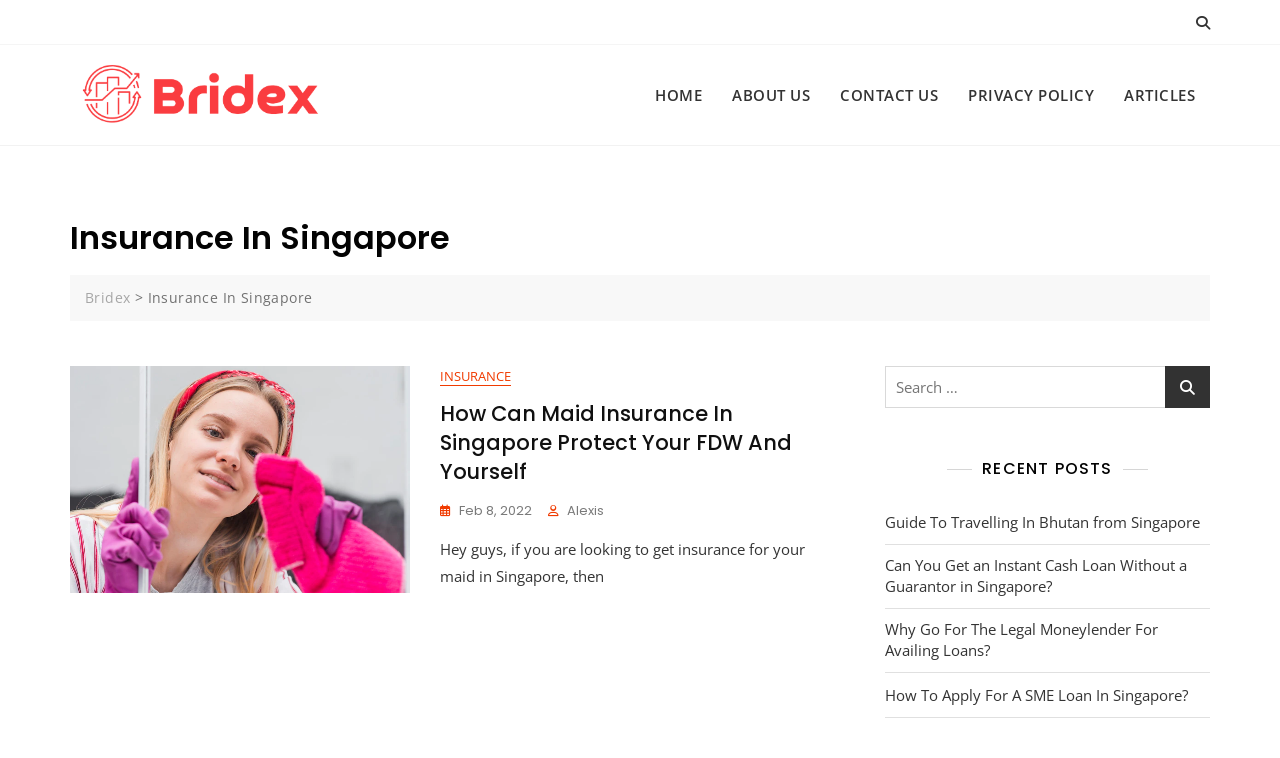

--- FILE ---
content_type: text/javascript
request_url: https://bridex.com.sg/wp-content/themes/bosa-business-agency/assets/js/custom.min.js?ver=0.8
body_size: 1456
content:
!function(a){function b(){var b=a(".site-header-primary .main-header").outerHeight(),b=a(".site-header-two").outerHeight();a(".slicknav_nav").css("top",b)}function c(b){var c=b+" .header-navigation .menu-item-has-children > a";a(c).each(function(){var b=a(this).text();b+='<button class="fas fa-plus triangle"></button>',a(this).html(b)}),jQuery(document).on("click",c+" .triangle",function(b){b.preventDefault(),b.stopPropagation(),$parentLi=a(this).parent().parent("li"),$childLi=$parentLi.find("li"),$parentLi.hasClass("open")?($parentLi.removeClass("open"),$childLi.removeClass("open"),a(this).parent("a").next().slideUp(),a(this).parent("a").next().find("ul").slideUp()):($parentLi.addClass("open"),a(this).parent("a").next().slideDown())})}function d(){$notificationHight=a(".notification-bar").height(),$logo_selector=document.getElementById("headerLogo");var b=a(window).width();$logo_selector&&BOSABUSINESSAGENCY.fixed_nav&&BOSABUSINESSAGENCY.fixed_header_logo&&($mastheadHeight<a(window).scrollTop()?""==BOSABUSINESSAGENCY.separate_logo?""!==BOSABUSINESSAGENCY.the_custom_logo&&($logo_selector.src=BOSABUSINESSAGENCY.the_custom_logo):(a(".site-header .site-branding img").css("display","block"),(!BOSABUSINESSAGENCY.mobile_fixed_nav_off||b>=782)&&($logo_selector.src=BOSABUSINESSAGENCY.separate_logo)):""!==BOSABUSINESSAGENCY.header_two_logo&&(BOSABUSINESSAGENCY.is_front_page||BOSABUSINESSAGENCY.overlay_post||BOSABUSINESSAGENCY.overlay_page)&&BOSABUSINESSAGENCY.is_header_two?$logo_selector.src=BOSABUSINESSAGENCY.header_two_logo:""!==BOSABUSINESSAGENCY.the_custom_logo?$logo_selector.src=BOSABUSINESSAGENCY.the_custom_logo:""!==BOSABUSINESSAGENCY.separate_logo&&a(".site-header .site-branding img").css("display","none")),$mastheadHeight>a(window).scrollTop()||0==a(window).scrollTop()?BOSABUSINESSAGENCY.fixed_nav&&a("#masthead.site-header").hasClass("sticky-header")&&(a("#masthead.site-header").removeClass("sticky-header"),BOSABUSINESSAGENCY.is_admin_bar_showing&&b>=782&&a(".fixed-header").css("marginTop",0),BOSABUSINESSAGENCY.is_admin_bar_showing&&b<=781&&a(".fixed-header").css("marginTop",0)):BOSABUSINESSAGENCY.fixed_nav&&!a("#masthead.site-header").hasClass("sticky-header")&&((!BOSABUSINESSAGENCY.mobile_fixed_nav_off||b>=782)&&a("#masthead.site-header").addClass("sticky-header").fadeIn(),BOSABUSINESSAGENCY.is_admin_bar_showing&&b>=782&&a(".fixed-header").css("marginTop",32),BOSABUSINESSAGENCY.is_admin_bar_showing&&b<=781&&a(".fixed-header").css("marginTop",46),BOSABUSINESSAGENCY.is_admin_bar_showing&&b<=600&&a(".fixed-header").css("marginTop",0),BOSABUSINESSAGENCY.mobile_fixed_nav_off&&b<=781&&a(".fixed-header").css("marginTop",0))}function e(){var b=a(window).width();BOSABUSINESSAGENCY.is_header_two&&(BOSABUSINESSAGENCY.is_admin_bar_showing&&b>=782&&a(".overlay-header").css("top",32),BOSABUSINESSAGENCY.is_admin_bar_showing&&b<=781&&a(".overlay-header").css("top",46))}$mastheadHeight=a("#masthead.site-header").height(),$stickymastheadHeight=a("#masthead .overlay-header").height(),jQuery(document).ready(function(){b(),c("#offcanvas-menu"),e(),a(document).on("click",".offcanvas-menu-toggler, .close-offcanvas-menu button, .offcanvas-overlay",function(b){b.preventDefault(),a("body").toggleClass("offcanvas-slide-open"),setTimeout(function(){a(".close-offcanvas-menu button").focus()},40)}),a(".close-offcanvas-menu button").click(function(){setTimeout(function(){a(".offcanvas-menu-toggler").focus()},50)}),jQuery("body").append('<div class="offcanvas-overlay"></div>'),jQuery(".offcanvas-menu-wrap .offcanvas-menu-inner").on("focusout",function(){var b=jQuery(this);setTimeout(function(){b.find(":focus").length||(jQuery(".offcanvas-menu-toggler").trigger("click"),a(".offcanvas-menu-toggler").focus())},0)}),jQuery(document).on("click",".search-icon, .close-button",function(){a(".header-search").toggleClass("search-in"),a(".header-search input").focus()}),jQuery(".header-search form").on("focusout",function(){var b=jQuery(this);setTimeout(function(){b.find(":focus").length||(jQuery(".search-icon").trigger("click"),a(".search-icon").focus())},0)}),a(".header-image-slider").slick({dots:!0,arrows:!0,adaptiveHeight:!1,fade:BOSABUSINESSAGENCY.header_image_slider.fade,speed:parseInt(BOSABUSINESSAGENCY.header_image_slider.fadeControl),cssEase:"linear",autoplay:BOSABUSINESSAGENCY.header_image_slider.autoplay,autoplaySpeed:BOSABUSINESSAGENCY.header_image_slider.autoplaySpeed,infinite:!0,prevArrow:a(".header-slider-prev"),nextArrow:a(".header-slider-next"),rows:0,appendDots:a(".header-slider-dots")}),a(".header-image-slider").attr("dir","ltr"),a("#primary-menu").slicknav({duration:500,closedSymbol:'<i class="fa fa-plus"></i>',openedSymbol:'<i class="fa fa-minus"></i>',appendTo:".mobile-menu-container",allowParentLinks:!0,nestedParentLinks:!1,label:BOSABUSINESSAGENCY.responsive_header_menu_text,closeOnClick:!0}),jQuery(".slicknav_menu .slicknav_nav").on("focusout",function(){var a=jQuery(this);setTimeout(function(){a.find(":focus").length||jQuery(".slicknav_open").trigger("click")},0)}),a(".site-header").hasClass("header-two")&&a(".home .section-banner .banner-content").css("marginTop",$stickymastheadHeight),a(".main-slider").slick({dots:!0,arrows:!0,adaptiveHeight:!1,fade:BOSABUSINESSAGENCY.main_slider.fade,speed:parseInt(BOSABUSINESSAGENCY.main_slider.fadeControl),cssEase:"linear",autoplay:BOSABUSINESSAGENCY.main_slider.autoplay,autoplaySpeed:BOSABUSINESSAGENCY.main_slider.autoplaySpeed,infinite:!0,prevArrow:a(".main-slider-prev"),nextArrow:a(".main-slider-next"),rows:0,appendDots:a(".main-slider-dots")}),a(".main-slider").attr("dir","ltr"),a(".highlight-post-slider").slick({arrows:!0,dots:!0,slidesToShow:BOSABUSINESSAGENCY.home_highlight_posts.slidesToShow,slidesToScroll:1,adaptiveHeight:!1,autoplay:BOSABUSINESSAGENCY.home_highlight_posts.autoplay,autoplaySpeed:BOSABUSINESSAGENCY.home_highlight_posts.autoplaySpeed,infinite:!1,rows:0,prevArrow:a(".highlight-posts-prev"),nextArrow:a(".highlight-posts-next"),appendDots:a(".highlight-posts-dots"),responsive:[{breakpoint:1023,settings:{slidesToShow:3,slidesToScroll:1}},{breakpoint:991,settings:{slidesToShow:2,slidesToScroll:1}},{breakpoint:480,settings:{slidesToShow:1,slidesToScroll:1}}]}),a(".highlight-post-slider").attr("dir","ltr"),BOSABUSINESSAGENCY.sticky_sidebar&&a(".content-area, .left-sidebar, .right-sidebar").theiaStickySidebar({additionalMarginTop:30}),jQuery(document).on("click","#back-to-top a",function(){return a("html, body").animate({scrollTop:0},800),!1})}),jQuery(window).on("resize",function(){b(),d(),e()}),jQuery(window).on("load",function(){a("#site-preloader").fadeOut(500),1==BOSABUSINESSAGENCY.enable_scroll_top&&a(window).scrollTop()>200?a("#back-to-top").fadeIn(200):a("#back-to-top").fadeOut(200),jQuery(".masonry-wrapper").length>0&&($grid=jQuery(".masonry-wrapper").masonry({itemSelector:".grid-post",isAnimated:!0})),infinite_count=0,a(document.body).on("post-load",function(){infinite_count+=1;var b="#infinite-view-"+infinite_count;a(b).hide(),a(a(b+" .grid-post")).each(function(){$items=a(this),$grid.append($items).masonry("appended",$items)}),setTimeout(function(){$grid.masonry("layout")},500)})}),jQuery(window).on("scroll",function(){d(),0==BOSABUSINESSAGENCY.disable_scroll_top&&a(window).scrollTop()>200?a("#back-to-top").fadeIn(200):a("#back-to-top").fadeOut(200)})}(jQuery);